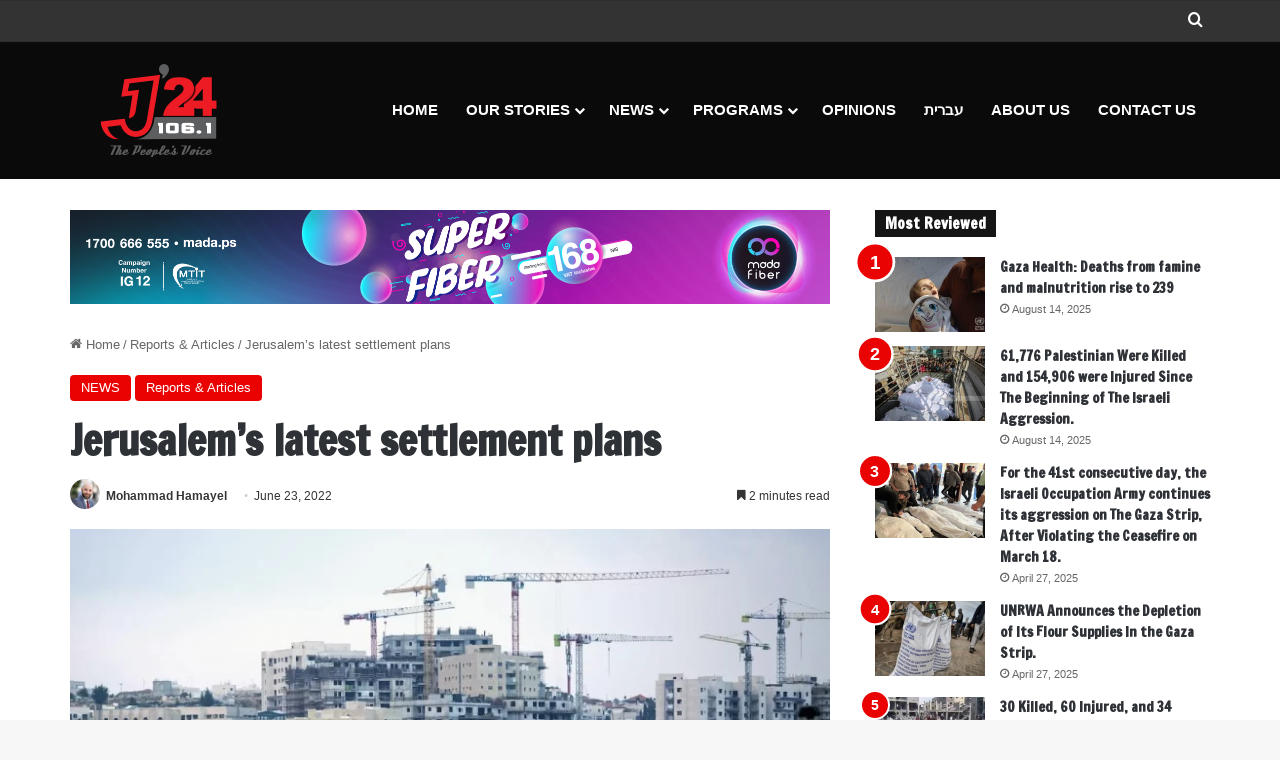

--- FILE ---
content_type: text/html; charset=UTF-8
request_url: https://jerusalem.24fm.ps/14921.html
body_size: 17012
content:
<!DOCTYPE html>
<html lang="en-US" class="" data-skin="light" prefix="og: http://ogp.me/ns#">
<head>
	<meta charset="UTF-8" />
	<link rel="profile" href="https://gmpg.org/xfn/11" />
	<title>Jerusalem&#8217;s latest settlement plans &#8211; Jerusalem24</title>
<meta name='robots' content='max-image-preview:large' />
<link rel="alternate" type="application/rss+xml" title="Jerusalem24 &raquo; Feed" href="https://jerusalem.24fm.ps/feed" />
<link rel="alternate" type="application/rss+xml" title="Jerusalem24 &raquo; Comments Feed" href="https://jerusalem.24fm.ps/comments/feed" />

		<style type="text/css">
			:root{				
			--tie-preset-gradient-1: linear-gradient(135deg, rgba(6, 147, 227, 1) 0%, rgb(155, 81, 224) 100%);
			--tie-preset-gradient-2: linear-gradient(135deg, rgb(122, 220, 180) 0%, rgb(0, 208, 130) 100%);
			--tie-preset-gradient-3: linear-gradient(135deg, rgba(252, 185, 0, 1) 0%, rgba(255, 105, 0, 1) 100%);
			--tie-preset-gradient-4: linear-gradient(135deg, rgba(255, 105, 0, 1) 0%, rgb(207, 46, 46) 100%);
			--tie-preset-gradient-5: linear-gradient(135deg, rgb(238, 238, 238) 0%, rgb(169, 184, 195) 100%);
			--tie-preset-gradient-6: linear-gradient(135deg, rgb(74, 234, 220) 0%, rgb(151, 120, 209) 20%, rgb(207, 42, 186) 40%, rgb(238, 44, 130) 60%, rgb(251, 105, 98) 80%, rgb(254, 248, 76) 100%);
			--tie-preset-gradient-7: linear-gradient(135deg, rgb(255, 206, 236) 0%, rgb(152, 150, 240) 100%);
			--tie-preset-gradient-8: linear-gradient(135deg, rgb(254, 205, 165) 0%, rgb(254, 45, 45) 50%, rgb(107, 0, 62) 100%);
			--tie-preset-gradient-9: linear-gradient(135deg, rgb(255, 203, 112) 0%, rgb(199, 81, 192) 50%, rgb(65, 88, 208) 100%);
			--tie-preset-gradient-10: linear-gradient(135deg, rgb(255, 245, 203) 0%, rgb(182, 227, 212) 50%, rgb(51, 167, 181) 100%);
			--tie-preset-gradient-11: linear-gradient(135deg, rgb(202, 248, 128) 0%, rgb(113, 206, 126) 100%);
			--tie-preset-gradient-12: linear-gradient(135deg, rgb(2, 3, 129) 0%, rgb(40, 116, 252) 100%);
			--tie-preset-gradient-13: linear-gradient(135deg, #4D34FA, #ad34fa);
			--tie-preset-gradient-14: linear-gradient(135deg, #0057FF, #31B5FF);
			--tie-preset-gradient-15: linear-gradient(135deg, #FF007A, #FF81BD);
			--tie-preset-gradient-16: linear-gradient(135deg, #14111E, #4B4462);
			--tie-preset-gradient-17: linear-gradient(135deg, #F32758, #FFC581);

			
					--main-nav-background: #1f2024;
					--main-nav-secondry-background: rgba(0,0,0,0.2);
					--main-nav-primary-color: #0088ff;
					--main-nav-contrast-primary-color: #FFFFFF;
					--main-nav-text-color: #FFFFFF;
					--main-nav-secondry-text-color: rgba(225,255,255,0.5);
					--main-nav-main-border-color: rgba(255,255,255,0.07);
					--main-nav-secondry-border-color: rgba(255,255,255,0.04);
				
			}
		</style>
	
<meta property="og:title" content="Jerusalem&#8217;s latest settlement plans - Jerusalem24" />
<meta property="og:type" content="article" />
<meta property="og:description" content="Jerusalem24 - Since the beginning of 2022 the Israeli government has launched a number of settlement" />
<meta property="og:url" content="https://jerusalem.24fm.ps/14921.html" />
<meta property="og:site_name" content="Jerusalem24" />
<meta property="og:image" content="https://jerusalem.24fm.ps/wp-content/uploads/2022/06/GettyImages-1229644705.webp" />
<meta name="viewport" content="width=device-width, initial-scale=1.0" /><script type="text/javascript">
/* <![CDATA[ */
window._wpemojiSettings = {"baseUrl":"https:\/\/s.w.org\/images\/core\/emoji\/15.0.3\/72x72\/","ext":".png","svgUrl":"https:\/\/s.w.org\/images\/core\/emoji\/15.0.3\/svg\/","svgExt":".svg","source":{"concatemoji":"https:\/\/jerusalem.24fm.ps\/wp-includes\/js\/wp-emoji-release.min.js?ver=6.6.4"}};
/*! This file is auto-generated */
!function(i,n){var o,s,e;function c(e){try{var t={supportTests:e,timestamp:(new Date).valueOf()};sessionStorage.setItem(o,JSON.stringify(t))}catch(e){}}function p(e,t,n){e.clearRect(0,0,e.canvas.width,e.canvas.height),e.fillText(t,0,0);var t=new Uint32Array(e.getImageData(0,0,e.canvas.width,e.canvas.height).data),r=(e.clearRect(0,0,e.canvas.width,e.canvas.height),e.fillText(n,0,0),new Uint32Array(e.getImageData(0,0,e.canvas.width,e.canvas.height).data));return t.every(function(e,t){return e===r[t]})}function u(e,t,n){switch(t){case"flag":return n(e,"\ud83c\udff3\ufe0f\u200d\u26a7\ufe0f","\ud83c\udff3\ufe0f\u200b\u26a7\ufe0f")?!1:!n(e,"\ud83c\uddfa\ud83c\uddf3","\ud83c\uddfa\u200b\ud83c\uddf3")&&!n(e,"\ud83c\udff4\udb40\udc67\udb40\udc62\udb40\udc65\udb40\udc6e\udb40\udc67\udb40\udc7f","\ud83c\udff4\u200b\udb40\udc67\u200b\udb40\udc62\u200b\udb40\udc65\u200b\udb40\udc6e\u200b\udb40\udc67\u200b\udb40\udc7f");case"emoji":return!n(e,"\ud83d\udc26\u200d\u2b1b","\ud83d\udc26\u200b\u2b1b")}return!1}function f(e,t,n){var r="undefined"!=typeof WorkerGlobalScope&&self instanceof WorkerGlobalScope?new OffscreenCanvas(300,150):i.createElement("canvas"),a=r.getContext("2d",{willReadFrequently:!0}),o=(a.textBaseline="top",a.font="600 32px Arial",{});return e.forEach(function(e){o[e]=t(a,e,n)}),o}function t(e){var t=i.createElement("script");t.src=e,t.defer=!0,i.head.appendChild(t)}"undefined"!=typeof Promise&&(o="wpEmojiSettingsSupports",s=["flag","emoji"],n.supports={everything:!0,everythingExceptFlag:!0},e=new Promise(function(e){i.addEventListener("DOMContentLoaded",e,{once:!0})}),new Promise(function(t){var n=function(){try{var e=JSON.parse(sessionStorage.getItem(o));if("object"==typeof e&&"number"==typeof e.timestamp&&(new Date).valueOf()<e.timestamp+604800&&"object"==typeof e.supportTests)return e.supportTests}catch(e){}return null}();if(!n){if("undefined"!=typeof Worker&&"undefined"!=typeof OffscreenCanvas&&"undefined"!=typeof URL&&URL.createObjectURL&&"undefined"!=typeof Blob)try{var e="postMessage("+f.toString()+"("+[JSON.stringify(s),u.toString(),p.toString()].join(",")+"));",r=new Blob([e],{type:"text/javascript"}),a=new Worker(URL.createObjectURL(r),{name:"wpTestEmojiSupports"});return void(a.onmessage=function(e){c(n=e.data),a.terminate(),t(n)})}catch(e){}c(n=f(s,u,p))}t(n)}).then(function(e){for(var t in e)n.supports[t]=e[t],n.supports.everything=n.supports.everything&&n.supports[t],"flag"!==t&&(n.supports.everythingExceptFlag=n.supports.everythingExceptFlag&&n.supports[t]);n.supports.everythingExceptFlag=n.supports.everythingExceptFlag&&!n.supports.flag,n.DOMReady=!1,n.readyCallback=function(){n.DOMReady=!0}}).then(function(){return e}).then(function(){var e;n.supports.everything||(n.readyCallback(),(e=n.source||{}).concatemoji?t(e.concatemoji):e.wpemoji&&e.twemoji&&(t(e.twemoji),t(e.wpemoji)))}))}((window,document),window._wpemojiSettings);
/* ]]> */
</script>
<style id='wp-emoji-styles-inline-css' type='text/css'>

	img.wp-smiley, img.emoji {
		display: inline !important;
		border: none !important;
		box-shadow: none !important;
		height: 1em !important;
		width: 1em !important;
		margin: 0 0.07em !important;
		vertical-align: -0.1em !important;
		background: none !important;
		padding: 0 !important;
	}
</style>
<link rel='stylesheet' id='wp-block-library-css' href='https://jerusalem.24fm.ps/wp-includes/css/dist/block-library/style.min.css?ver=6.6.4' type='text/css' media='all' />
<style id='wp-block-library-theme-inline-css' type='text/css'>
.wp-block-audio :where(figcaption){color:#555;font-size:13px;text-align:center}.is-dark-theme .wp-block-audio :where(figcaption){color:#ffffffa6}.wp-block-audio{margin:0 0 1em}.wp-block-code{border:1px solid #ccc;border-radius:4px;font-family:Menlo,Consolas,monaco,monospace;padding:.8em 1em}.wp-block-embed :where(figcaption){color:#555;font-size:13px;text-align:center}.is-dark-theme .wp-block-embed :where(figcaption){color:#ffffffa6}.wp-block-embed{margin:0 0 1em}.blocks-gallery-caption{color:#555;font-size:13px;text-align:center}.is-dark-theme .blocks-gallery-caption{color:#ffffffa6}:root :where(.wp-block-image figcaption){color:#555;font-size:13px;text-align:center}.is-dark-theme :root :where(.wp-block-image figcaption){color:#ffffffa6}.wp-block-image{margin:0 0 1em}.wp-block-pullquote{border-bottom:4px solid;border-top:4px solid;color:currentColor;margin-bottom:1.75em}.wp-block-pullquote cite,.wp-block-pullquote footer,.wp-block-pullquote__citation{color:currentColor;font-size:.8125em;font-style:normal;text-transform:uppercase}.wp-block-quote{border-left:.25em solid;margin:0 0 1.75em;padding-left:1em}.wp-block-quote cite,.wp-block-quote footer{color:currentColor;font-size:.8125em;font-style:normal;position:relative}.wp-block-quote.has-text-align-right{border-left:none;border-right:.25em solid;padding-left:0;padding-right:1em}.wp-block-quote.has-text-align-center{border:none;padding-left:0}.wp-block-quote.is-large,.wp-block-quote.is-style-large,.wp-block-quote.is-style-plain{border:none}.wp-block-search .wp-block-search__label{font-weight:700}.wp-block-search__button{border:1px solid #ccc;padding:.375em .625em}:where(.wp-block-group.has-background){padding:1.25em 2.375em}.wp-block-separator.has-css-opacity{opacity:.4}.wp-block-separator{border:none;border-bottom:2px solid;margin-left:auto;margin-right:auto}.wp-block-separator.has-alpha-channel-opacity{opacity:1}.wp-block-separator:not(.is-style-wide):not(.is-style-dots){width:100px}.wp-block-separator.has-background:not(.is-style-dots){border-bottom:none;height:1px}.wp-block-separator.has-background:not(.is-style-wide):not(.is-style-dots){height:2px}.wp-block-table{margin:0 0 1em}.wp-block-table td,.wp-block-table th{word-break:normal}.wp-block-table :where(figcaption){color:#555;font-size:13px;text-align:center}.is-dark-theme .wp-block-table :where(figcaption){color:#ffffffa6}.wp-block-video :where(figcaption){color:#555;font-size:13px;text-align:center}.is-dark-theme .wp-block-video :where(figcaption){color:#ffffffa6}.wp-block-video{margin:0 0 1em}:root :where(.wp-block-template-part.has-background){margin-bottom:0;margin-top:0;padding:1.25em 2.375em}
</style>
<style id='classic-theme-styles-inline-css' type='text/css'>
/*! This file is auto-generated */
.wp-block-button__link{color:#fff;background-color:#32373c;border-radius:9999px;box-shadow:none;text-decoration:none;padding:calc(.667em + 2px) calc(1.333em + 2px);font-size:1.125em}.wp-block-file__button{background:#32373c;color:#fff;text-decoration:none}
</style>
<style id='global-styles-inline-css' type='text/css'>
:root{--wp--preset--aspect-ratio--square: 1;--wp--preset--aspect-ratio--4-3: 4/3;--wp--preset--aspect-ratio--3-4: 3/4;--wp--preset--aspect-ratio--3-2: 3/2;--wp--preset--aspect-ratio--2-3: 2/3;--wp--preset--aspect-ratio--16-9: 16/9;--wp--preset--aspect-ratio--9-16: 9/16;--wp--preset--color--black: #000000;--wp--preset--color--cyan-bluish-gray: #abb8c3;--wp--preset--color--white: #ffffff;--wp--preset--color--pale-pink: #f78da7;--wp--preset--color--vivid-red: #cf2e2e;--wp--preset--color--luminous-vivid-orange: #ff6900;--wp--preset--color--luminous-vivid-amber: #fcb900;--wp--preset--color--light-green-cyan: #7bdcb5;--wp--preset--color--vivid-green-cyan: #00d084;--wp--preset--color--pale-cyan-blue: #8ed1fc;--wp--preset--color--vivid-cyan-blue: #0693e3;--wp--preset--color--vivid-purple: #9b51e0;--wp--preset--gradient--vivid-cyan-blue-to-vivid-purple: linear-gradient(135deg,rgba(6,147,227,1) 0%,rgb(155,81,224) 100%);--wp--preset--gradient--light-green-cyan-to-vivid-green-cyan: linear-gradient(135deg,rgb(122,220,180) 0%,rgb(0,208,130) 100%);--wp--preset--gradient--luminous-vivid-amber-to-luminous-vivid-orange: linear-gradient(135deg,rgba(252,185,0,1) 0%,rgba(255,105,0,1) 100%);--wp--preset--gradient--luminous-vivid-orange-to-vivid-red: linear-gradient(135deg,rgba(255,105,0,1) 0%,rgb(207,46,46) 100%);--wp--preset--gradient--very-light-gray-to-cyan-bluish-gray: linear-gradient(135deg,rgb(238,238,238) 0%,rgb(169,184,195) 100%);--wp--preset--gradient--cool-to-warm-spectrum: linear-gradient(135deg,rgb(74,234,220) 0%,rgb(151,120,209) 20%,rgb(207,42,186) 40%,rgb(238,44,130) 60%,rgb(251,105,98) 80%,rgb(254,248,76) 100%);--wp--preset--gradient--blush-light-purple: linear-gradient(135deg,rgb(255,206,236) 0%,rgb(152,150,240) 100%);--wp--preset--gradient--blush-bordeaux: linear-gradient(135deg,rgb(254,205,165) 0%,rgb(254,45,45) 50%,rgb(107,0,62) 100%);--wp--preset--gradient--luminous-dusk: linear-gradient(135deg,rgb(255,203,112) 0%,rgb(199,81,192) 50%,rgb(65,88,208) 100%);--wp--preset--gradient--pale-ocean: linear-gradient(135deg,rgb(255,245,203) 0%,rgb(182,227,212) 50%,rgb(51,167,181) 100%);--wp--preset--gradient--electric-grass: linear-gradient(135deg,rgb(202,248,128) 0%,rgb(113,206,126) 100%);--wp--preset--gradient--midnight: linear-gradient(135deg,rgb(2,3,129) 0%,rgb(40,116,252) 100%);--wp--preset--font-size--small: 13px;--wp--preset--font-size--medium: 20px;--wp--preset--font-size--large: 36px;--wp--preset--font-size--x-large: 42px;--wp--preset--spacing--20: 0.44rem;--wp--preset--spacing--30: 0.67rem;--wp--preset--spacing--40: 1rem;--wp--preset--spacing--50: 1.5rem;--wp--preset--spacing--60: 2.25rem;--wp--preset--spacing--70: 3.38rem;--wp--preset--spacing--80: 5.06rem;--wp--preset--shadow--natural: 6px 6px 9px rgba(0, 0, 0, 0.2);--wp--preset--shadow--deep: 12px 12px 50px rgba(0, 0, 0, 0.4);--wp--preset--shadow--sharp: 6px 6px 0px rgba(0, 0, 0, 0.2);--wp--preset--shadow--outlined: 6px 6px 0px -3px rgba(255, 255, 255, 1), 6px 6px rgba(0, 0, 0, 1);--wp--preset--shadow--crisp: 6px 6px 0px rgba(0, 0, 0, 1);}:where(.is-layout-flex){gap: 0.5em;}:where(.is-layout-grid){gap: 0.5em;}body .is-layout-flex{display: flex;}.is-layout-flex{flex-wrap: wrap;align-items: center;}.is-layout-flex > :is(*, div){margin: 0;}body .is-layout-grid{display: grid;}.is-layout-grid > :is(*, div){margin: 0;}:where(.wp-block-columns.is-layout-flex){gap: 2em;}:where(.wp-block-columns.is-layout-grid){gap: 2em;}:where(.wp-block-post-template.is-layout-flex){gap: 1.25em;}:where(.wp-block-post-template.is-layout-grid){gap: 1.25em;}.has-black-color{color: var(--wp--preset--color--black) !important;}.has-cyan-bluish-gray-color{color: var(--wp--preset--color--cyan-bluish-gray) !important;}.has-white-color{color: var(--wp--preset--color--white) !important;}.has-pale-pink-color{color: var(--wp--preset--color--pale-pink) !important;}.has-vivid-red-color{color: var(--wp--preset--color--vivid-red) !important;}.has-luminous-vivid-orange-color{color: var(--wp--preset--color--luminous-vivid-orange) !important;}.has-luminous-vivid-amber-color{color: var(--wp--preset--color--luminous-vivid-amber) !important;}.has-light-green-cyan-color{color: var(--wp--preset--color--light-green-cyan) !important;}.has-vivid-green-cyan-color{color: var(--wp--preset--color--vivid-green-cyan) !important;}.has-pale-cyan-blue-color{color: var(--wp--preset--color--pale-cyan-blue) !important;}.has-vivid-cyan-blue-color{color: var(--wp--preset--color--vivid-cyan-blue) !important;}.has-vivid-purple-color{color: var(--wp--preset--color--vivid-purple) !important;}.has-black-background-color{background-color: var(--wp--preset--color--black) !important;}.has-cyan-bluish-gray-background-color{background-color: var(--wp--preset--color--cyan-bluish-gray) !important;}.has-white-background-color{background-color: var(--wp--preset--color--white) !important;}.has-pale-pink-background-color{background-color: var(--wp--preset--color--pale-pink) !important;}.has-vivid-red-background-color{background-color: var(--wp--preset--color--vivid-red) !important;}.has-luminous-vivid-orange-background-color{background-color: var(--wp--preset--color--luminous-vivid-orange) !important;}.has-luminous-vivid-amber-background-color{background-color: var(--wp--preset--color--luminous-vivid-amber) !important;}.has-light-green-cyan-background-color{background-color: var(--wp--preset--color--light-green-cyan) !important;}.has-vivid-green-cyan-background-color{background-color: var(--wp--preset--color--vivid-green-cyan) !important;}.has-pale-cyan-blue-background-color{background-color: var(--wp--preset--color--pale-cyan-blue) !important;}.has-vivid-cyan-blue-background-color{background-color: var(--wp--preset--color--vivid-cyan-blue) !important;}.has-vivid-purple-background-color{background-color: var(--wp--preset--color--vivid-purple) !important;}.has-black-border-color{border-color: var(--wp--preset--color--black) !important;}.has-cyan-bluish-gray-border-color{border-color: var(--wp--preset--color--cyan-bluish-gray) !important;}.has-white-border-color{border-color: var(--wp--preset--color--white) !important;}.has-pale-pink-border-color{border-color: var(--wp--preset--color--pale-pink) !important;}.has-vivid-red-border-color{border-color: var(--wp--preset--color--vivid-red) !important;}.has-luminous-vivid-orange-border-color{border-color: var(--wp--preset--color--luminous-vivid-orange) !important;}.has-luminous-vivid-amber-border-color{border-color: var(--wp--preset--color--luminous-vivid-amber) !important;}.has-light-green-cyan-border-color{border-color: var(--wp--preset--color--light-green-cyan) !important;}.has-vivid-green-cyan-border-color{border-color: var(--wp--preset--color--vivid-green-cyan) !important;}.has-pale-cyan-blue-border-color{border-color: var(--wp--preset--color--pale-cyan-blue) !important;}.has-vivid-cyan-blue-border-color{border-color: var(--wp--preset--color--vivid-cyan-blue) !important;}.has-vivid-purple-border-color{border-color: var(--wp--preset--color--vivid-purple) !important;}.has-vivid-cyan-blue-to-vivid-purple-gradient-background{background: var(--wp--preset--gradient--vivid-cyan-blue-to-vivid-purple) !important;}.has-light-green-cyan-to-vivid-green-cyan-gradient-background{background: var(--wp--preset--gradient--light-green-cyan-to-vivid-green-cyan) !important;}.has-luminous-vivid-amber-to-luminous-vivid-orange-gradient-background{background: var(--wp--preset--gradient--luminous-vivid-amber-to-luminous-vivid-orange) !important;}.has-luminous-vivid-orange-to-vivid-red-gradient-background{background: var(--wp--preset--gradient--luminous-vivid-orange-to-vivid-red) !important;}.has-very-light-gray-to-cyan-bluish-gray-gradient-background{background: var(--wp--preset--gradient--very-light-gray-to-cyan-bluish-gray) !important;}.has-cool-to-warm-spectrum-gradient-background{background: var(--wp--preset--gradient--cool-to-warm-spectrum) !important;}.has-blush-light-purple-gradient-background{background: var(--wp--preset--gradient--blush-light-purple) !important;}.has-blush-bordeaux-gradient-background{background: var(--wp--preset--gradient--blush-bordeaux) !important;}.has-luminous-dusk-gradient-background{background: var(--wp--preset--gradient--luminous-dusk) !important;}.has-pale-ocean-gradient-background{background: var(--wp--preset--gradient--pale-ocean) !important;}.has-electric-grass-gradient-background{background: var(--wp--preset--gradient--electric-grass) !important;}.has-midnight-gradient-background{background: var(--wp--preset--gradient--midnight) !important;}.has-small-font-size{font-size: var(--wp--preset--font-size--small) !important;}.has-medium-font-size{font-size: var(--wp--preset--font-size--medium) !important;}.has-large-font-size{font-size: var(--wp--preset--font-size--large) !important;}.has-x-large-font-size{font-size: var(--wp--preset--font-size--x-large) !important;}
:where(.wp-block-post-template.is-layout-flex){gap: 1.25em;}:where(.wp-block-post-template.is-layout-grid){gap: 1.25em;}
:where(.wp-block-columns.is-layout-flex){gap: 2em;}:where(.wp-block-columns.is-layout-grid){gap: 2em;}
:root :where(.wp-block-pullquote){font-size: 1.5em;line-height: 1.6;}
</style>
<link rel='stylesheet' id='tie-css-base-css' href='https://jerusalem.24fm.ps/wp-content/themes/jannah/assets/css/base.min.css?ver=7.1.1' type='text/css' media='all' />
<link rel='stylesheet' id='tie-css-styles-css' href='https://jerusalem.24fm.ps/wp-content/themes/jannah/assets/css/style.min.css?ver=7.1.1' type='text/css' media='all' />
<link rel='stylesheet' id='tie-css-widgets-css' href='https://jerusalem.24fm.ps/wp-content/themes/jannah/assets/css/widgets.min.css?ver=7.1.1' type='text/css' media='all' />
<link rel='stylesheet' id='tie-css-helpers-css' href='https://jerusalem.24fm.ps/wp-content/themes/jannah/assets/css/helpers.min.css?ver=7.1.1' type='text/css' media='all' />
<link rel='stylesheet' id='tie-fontawesome5-css' href='https://jerusalem.24fm.ps/wp-content/themes/jannah/assets/css/fontawesome.css?ver=7.1.1' type='text/css' media='all' />
<link rel='stylesheet' id='tie-css-ilightbox-css' href='https://jerusalem.24fm.ps/wp-content/themes/jannah/assets/ilightbox/dark-skin/skin.css?ver=7.1.1' type='text/css' media='all' />
<link rel='stylesheet' id='tie-css-single-css' href='https://jerusalem.24fm.ps/wp-content/themes/jannah/assets/css/single.min.css?ver=7.1.1' type='text/css' media='all' />
<link rel='stylesheet' id='tie-css-print-css' href='https://jerusalem.24fm.ps/wp-content/themes/jannah/assets/css/print.css?ver=7.1.1' type='text/css' media='print' />
<style id='tie-css-print-inline-css' type='text/css'>
.wf-active .logo-text,.wf-active h1,.wf-active h2,.wf-active h3,.wf-active h4,.wf-active h5,.wf-active h6,.wf-active .the-subtitle{font-family: 'Francois One';}#top-nav .top-menu > ul > li > a{}#top-nav{line-height: 3em}#main-nav .main-menu > ul > li > a{font-size: 15px;text-transform: uppercase;}:root:root{--brand-color: #ea0000;--dark-brand-color: #b80000;--bright-color: #FFFFFF;--base-color: #2c2f34;}#footer-widgets-container{border-top: 8px solid #ea0000;-webkit-box-shadow: 0 -5px 0 rgba(0,0,0,0.07); -moz-box-shadow: 0 -8px 0 rgba(0,0,0,0.07); box-shadow: 0 -8px 0 rgba(0,0,0,0.07);}#reading-position-indicator{box-shadow: 0 0 10px rgba( 234,0,0,0.7);}:root:root{--brand-color: #ea0000;--dark-brand-color: #b80000;--bright-color: #FFFFFF;--base-color: #2c2f34;}#footer-widgets-container{border-top: 8px solid #ea0000;-webkit-box-shadow: 0 -5px 0 rgba(0,0,0,0.07); -moz-box-shadow: 0 -8px 0 rgba(0,0,0,0.07); box-shadow: 0 -8px 0 rgba(0,0,0,0.07);}#reading-position-indicator{box-shadow: 0 0 10px rgba( 234,0,0,0.7);}#header-notification-bar{background: var( --tie-preset-gradient-13 );}#header-notification-bar{--tie-buttons-color: #FFFFFF;--tie-buttons-border-color: #FFFFFF;--tie-buttons-hover-color: #e1e1e1;--tie-buttons-hover-text: #000000;}#header-notification-bar{--tie-buttons-text: #000000;}#top-nav,#top-nav .sub-menu,#top-nav .comp-sub-menu,#top-nav .ticker-content,#top-nav .ticker-swipe,.top-nav-boxed #top-nav .topbar-wrapper,.top-nav-dark .top-menu ul,#autocomplete-suggestions.search-in-top-nav{background-color : #333333;}#top-nav *,#autocomplete-suggestions.search-in-top-nav{border-color: rgba( #FFFFFF,0.08);}#top-nav .icon-basecloud-bg:after{color: #333333;}#top-nav a:not(:hover),#top-nav input,#top-nav #search-submit,#top-nav .fa-spinner,#top-nav .dropdown-social-icons li a span,#top-nav .components > li .social-link:not(:hover) span,#autocomplete-suggestions.search-in-top-nav a{color: #ffffff;}#top-nav input::-moz-placeholder{color: #ffffff;}#top-nav input:-moz-placeholder{color: #ffffff;}#top-nav input:-ms-input-placeholder{color: #ffffff;}#top-nav input::-webkit-input-placeholder{color: #ffffff;}#top-nav,.search-in-top-nav{--tie-buttons-color: #fe4641;--tie-buttons-border-color: #fe4641;--tie-buttons-text: #FFFFFF;--tie-buttons-hover-color: #e02823;}#top-nav a:hover,#top-nav .menu li:hover > a,#top-nav .menu > .tie-current-menu > a,#top-nav .components > li:hover > a,#top-nav .components #search-submit:hover,#autocomplete-suggestions.search-in-top-nav .post-title a:hover{color: #fe4641;}#top-nav,#top-nav .comp-sub-menu,#top-nav .tie-weather-widget{color: #aaaaaa;}#autocomplete-suggestions.search-in-top-nav .post-meta,#autocomplete-suggestions.search-in-top-nav .post-meta a:not(:hover){color: rgba( 170,170,170,0.7 );}#top-nav .weather-icon .icon-cloud,#top-nav .weather-icon .icon-basecloud-bg,#top-nav .weather-icon .icon-cloud-behind{color: #aaaaaa !important;}#main-nav,#main-nav .menu-sub-content,#main-nav .comp-sub-menu,#main-nav ul.cats-vertical li a.is-active,#main-nav ul.cats-vertical li a:hover,#autocomplete-suggestions.search-in-main-nav{background-color: #0a0a0a;}#main-nav{border-width: 0;}#theme-header #main-nav:not(.fixed-nav){bottom: 0;}#main-nav .icon-basecloud-bg:after{color: #0a0a0a;}#autocomplete-suggestions.search-in-main-nav{border-color: rgba(255,255,255,0.07);}.main-nav-boxed #main-nav .main-menu-wrapper{border-width: 0;}#main-nav a:not(:hover),#main-nav a.social-link:not(:hover) span,#main-nav .dropdown-social-icons li a span,#autocomplete-suggestions.search-in-main-nav a{color: #ffffff;}.main-nav,.search-in-main-nav{--main-nav-primary-color: #fe4641;--tie-buttons-color: #fe4641;--tie-buttons-border-color: #fe4641;--tie-buttons-text: #FFFFFF;--tie-buttons-hover-color: #e02823;}#main-nav .mega-links-head:after,#main-nav .cats-horizontal a.is-active,#main-nav .cats-horizontal a:hover,#main-nav .spinner > div{background-color: #fe4641;}#main-nav .menu ul li:hover > a,#main-nav .menu ul li.current-menu-item:not(.mega-link-column) > a,#main-nav .components a:hover,#main-nav .components > li:hover > a,#main-nav #search-submit:hover,#main-nav .cats-vertical a.is-active,#main-nav .cats-vertical a:hover,#main-nav .mega-menu .post-meta a:hover,#main-nav .mega-menu .post-box-title a:hover,#autocomplete-suggestions.search-in-main-nav a:hover,#main-nav .spinner-circle:after{color: #fe4641;}#main-nav .menu > li.tie-current-menu > a,#main-nav .menu > li:hover > a,.theme-header #main-nav .mega-menu .cats-horizontal a.is-active,.theme-header #main-nav .mega-menu .cats-horizontal a:hover{color: #FFFFFF;}#main-nav .menu > li.tie-current-menu > a:before,#main-nav .menu > li:hover > a:before{border-top-color: #FFFFFF;}#main-nav,#main-nav input,#main-nav #search-submit,#main-nav .fa-spinner,#main-nav .comp-sub-menu,#main-nav .tie-weather-widget{color: #f6f6f6;}#main-nav input::-moz-placeholder{color: #f6f6f6;}#main-nav input:-moz-placeholder{color: #f6f6f6;}#main-nav input:-ms-input-placeholder{color: #f6f6f6;}#main-nav input::-webkit-input-placeholder{color: #f6f6f6;}#main-nav .mega-menu .post-meta,#main-nav .mega-menu .post-meta a,#autocomplete-suggestions.search-in-main-nav .post-meta{color: rgba(246,246,246,0.6);}#main-nav .weather-icon .icon-cloud,#main-nav .weather-icon .icon-basecloud-bg,#main-nav .weather-icon .icon-cloud-behind{color: #f6f6f6 !important;}#footer{background-color: #252525;}#site-info{background-color: #181818;}#footer{padding-bottom: 30px;}#footer .posts-list-counter .posts-list-items li.widget-post-list:before{border-color: #252525;}#footer .timeline-widget a .date:before{border-color: rgba(37,37,37,0.8);}#footer .footer-boxed-widget-area,#footer textarea,#footer input:not([type=submit]),#footer select,#footer code,#footer kbd,#footer pre,#footer samp,#footer .show-more-button,#footer .slider-links .tie-slider-nav span,#footer #wp-calendar,#footer #wp-calendar tbody td,#footer #wp-calendar thead th,#footer .widget.buddypress .item-options a{border-color: rgba(255,255,255,0.1);}#footer .social-statistics-widget .white-bg li.social-icons-item a,#footer .widget_tag_cloud .tagcloud a,#footer .latest-tweets-widget .slider-links .tie-slider-nav span,#footer .widget_layered_nav_filters a{border-color: rgba(255,255,255,0.1);}#footer .social-statistics-widget .white-bg li:before{background: rgba(255,255,255,0.1);}.site-footer #wp-calendar tbody td{background: rgba(255,255,255,0.02);}#footer .white-bg .social-icons-item a span.followers span,#footer .circle-three-cols .social-icons-item a .followers-num,#footer .circle-three-cols .social-icons-item a .followers-name{color: rgba(255,255,255,0.8);}#footer .timeline-widget ul:before,#footer .timeline-widget a:not(:hover) .date:before{background-color: #070707;}#footer .widget-title,#footer .widget-title a:not(:hover){color: #ffffff;}#footer,#footer textarea,#footer input:not([type='submit']),#footer select,#footer #wp-calendar tbody,#footer .tie-slider-nav li span:not(:hover),#footer .widget_categories li a:before,#footer .widget_product_categories li a:before,#footer .widget_layered_nav li a:before,#footer .widget_archive li a:before,#footer .widget_nav_menu li a:before,#footer .widget_meta li a:before,#footer .widget_pages li a:before,#footer .widget_recent_entries li a:before,#footer .widget_display_forums li a:before,#footer .widget_display_views li a:before,#footer .widget_rss li a:before,#footer .widget_display_stats dt:before,#footer .subscribe-widget-content h3,#footer .about-author .social-icons a:not(:hover) span{color: #aaaaaa;}#footer post-widget-body .meta-item,#footer .post-meta,#footer .stream-title,#footer.dark-skin .timeline-widget .date,#footer .wp-caption .wp-caption-text,#footer .rss-date{color: rgba(170,170,170,0.7);}#footer input::-moz-placeholder{color: #aaaaaa;}#footer input:-moz-placeholder{color: #aaaaaa;}#footer input:-ms-input-placeholder{color: #aaaaaa;}#footer input::-webkit-input-placeholder{color: #aaaaaa;}#footer .site-info a:not(:hover){color: #fe4641;}.tie-cat-1673,.tie-cat-item-1673 > span{background-color:#e67e22 !important;color:#FFFFFF !important;}.tie-cat-1673:after{border-top-color:#e67e22 !important;}.tie-cat-1673:hover{background-color:#c86004 !important;}.tie-cat-1673:hover:after{border-top-color:#c86004 !important;}.tie-cat-1674,.tie-cat-item-1674 > span{background-color:#2ecc71 !important;color:#FFFFFF !important;}.tie-cat-1674:after{border-top-color:#2ecc71 !important;}.tie-cat-1674:hover{background-color:#10ae53 !important;}.tie-cat-1674:hover:after{border-top-color:#10ae53 !important;}.tie-cat-1675,.tie-cat-item-1675 > span{background-color:#9b59b6 !important;color:#FFFFFF !important;}.tie-cat-1675:after{border-top-color:#9b59b6 !important;}.tie-cat-1675:hover{background-color:#7d3b98 !important;}.tie-cat-1675:hover:after{border-top-color:#7d3b98 !important;}.tie-cat-1676,.tie-cat-item-1676 > span{background-color:#34495e !important;color:#FFFFFF !important;}.tie-cat-1676:after{border-top-color:#34495e !important;}.tie-cat-1676:hover{background-color:#162b40 !important;}.tie-cat-1676:hover:after{border-top-color:#162b40 !important;}.tie-cat-1677,.tie-cat-item-1677 > span{background-color:#795548 !important;color:#FFFFFF !important;}.tie-cat-1677:after{border-top-color:#795548 !important;}.tie-cat-1677:hover{background-color:#5b372a !important;}.tie-cat-1677:hover:after{border-top-color:#5b372a !important;}.tie-cat-1678,.tie-cat-item-1678 > span{background-color:#4CAF50 !important;color:#FFFFFF !important;}.tie-cat-1678:after{border-top-color:#4CAF50 !important;}.tie-cat-1678:hover{background-color:#2e9132 !important;}.tie-cat-1678:hover:after{border-top-color:#2e9132 !important;}@media (min-width: 1200px){.container{width: auto;}}.boxed-layout #tie-wrapper,.boxed-layout .fixed-nav{max-width: 1200px;}@media (min-width: 1170px){.container,.wide-next-prev-slider-wrapper .slider-main-container{max-width: 1170px;}}
</style>
<script type="text/javascript" src="https://jerusalem.24fm.ps/wp-includes/js/jquery/jquery.min.js?ver=3.7.1" id="jquery-core-js"></script>
<script type="text/javascript" src="https://jerusalem.24fm.ps/wp-includes/js/jquery/jquery-migrate.min.js?ver=3.4.1" id="jquery-migrate-js"></script>
<link rel="https://api.w.org/" href="https://jerusalem.24fm.ps/wp-json/" /><link rel="alternate" title="JSON" type="application/json" href="https://jerusalem.24fm.ps/wp-json/wp/v2/posts/14921" /><link rel="EditURI" type="application/rsd+xml" title="RSD" href="https://jerusalem.24fm.ps/xmlrpc.php?rsd" />
<meta name="generator" content="WordPress 6.6.4" />
<link rel="canonical" href="https://jerusalem.24fm.ps/14921.html" />
<link rel='shortlink' href='https://jerusalem.24fm.ps/?p=14921' />
<link rel="alternate" title="oEmbed (JSON)" type="application/json+oembed" href="https://jerusalem.24fm.ps/wp-json/oembed/1.0/embed?url=https%3A%2F%2Fjerusalem.24fm.ps%2F14921.html" />
<link rel="alternate" title="oEmbed (XML)" type="text/xml+oembed" href="https://jerusalem.24fm.ps/wp-json/oembed/1.0/embed?url=https%3A%2F%2Fjerusalem.24fm.ps%2F14921.html&#038;format=xml" />
 <meta name="description" content="Jerusalem24 - Since the beginning of 2022 the Israeli government has launched a number of settlement projects around Jerusalem that cross the Green Li" /><meta http-equiv="X-UA-Compatible" content="IE=edge">
<meta name="theme-color" content="#0a0a0a" /><link rel="icon" href="https://jerusalem.24fm.ps/wp-content/uploads/2020/09/cropped-082dd96f-f9a1-49b7-8f30-a164be90c5b4-2-150x150.png" sizes="32x32" />
<link rel="icon" href="https://jerusalem.24fm.ps/wp-content/uploads/2020/09/cropped-082dd96f-f9a1-49b7-8f30-a164be90c5b4-2-300x300.png" sizes="192x192" />
<link rel="apple-touch-icon" href="https://jerusalem.24fm.ps/wp-content/uploads/2020/09/cropped-082dd96f-f9a1-49b7-8f30-a164be90c5b4-2-300x300.png" />
<meta name="msapplication-TileImage" content="https://jerusalem.24fm.ps/wp-content/uploads/2020/09/cropped-082dd96f-f9a1-49b7-8f30-a164be90c5b4-2-300x300.png" />
</head>

<body id="tie-body" class="post-template-default single single-post postid-14921 single-format-standard wrapper-has-shadow block-head-4 magazine2 is-thumb-overlay-disabled is-desktop is-header-layout-1 has-header-ad sidebar-right has-sidebar post-layout-1 narrow-title-narrow-media is-standard-format has-mobile-share">



<div class="background-overlay">

	<div id="tie-container" class="site tie-container">

		
		<div id="tie-wrapper">

			
<header id="theme-header" class="theme-header header-layout-1 main-nav-dark main-nav-default-dark main-nav-above has-stream-item top-nav-active top-nav-light top-nav-default-light top-nav-above has-normal-width-logo mobile-header-default">
	
<nav id="top-nav"  class="has-components top-nav header-nav" aria-label="Secondary Navigation">
	<div class="container">
		<div class="topbar-wrapper">

			
			<div class="tie-alignleft">
							</div><!-- .tie-alignleft /-->

			<div class="tie-alignright">
				<ul class="components">			<li class="search-compact-icon menu-item custom-menu-link">
				<a href="#" class="tie-search-trigger">
					<span class="tie-icon-search tie-search-icon" aria-hidden="true"></span>
					<span class="screen-reader-text">Search for</span>
				</a>
			</li>
			</ul><!-- Components -->			</div><!-- .tie-alignright /-->

		</div><!-- .topbar-wrapper /-->
	</div><!-- .container /-->
</nav><!-- #top-nav /-->

<div class="main-nav-wrapper">
	<nav id="main-nav"  class="main-nav header-nav menu-style-default menu-style-solid-bg" style="line-height:138px" aria-label="Primary Navigation">
		<div class="container">

			<div class="main-menu-wrapper">

				<div id="mobile-header-components-area_1" class="mobile-header-components"><ul class="components"><li class="mobile-component_menu custom-menu-link"><a href="#" id="mobile-menu-icon" class=""><span class="tie-mobile-menu-icon nav-icon is-layout-1"></span><span class="screen-reader-text">Menu</span></a></li></ul></div>
						<div class="header-layout-1-logo" style="width:193px">
							
		<div id="logo" class="image-logo" >

			
			<a title="Jerusalem24" href="https://jerusalem.24fm.ps/">
				
				<picture class="tie-logo-default tie-logo-picture">
					
					<source class="tie-logo-source-default tie-logo-source" srcset="https://jerusalem.24fm.ps/wp-content/uploads/2021/10/082dd96f-f9a1-49b7-8f30-a164be90c5b4-2.png">
					<img class="tie-logo-img-default tie-logo-img" src="https://jerusalem.24fm.ps/wp-content/uploads/2021/10/082dd96f-f9a1-49b7-8f30-a164be90c5b4-2.png" alt="Jerusalem24" width="193" height="98" style="max-height:98px; width: auto;" />
				</picture>
						</a>

			
		</div><!-- #logo /-->

								</div>

						<div id="mobile-header-components-area_2" class="mobile-header-components"><ul class="components"><li class="mobile-component_search custom-menu-link">
				<a href="#" class="tie-search-trigger-mobile">
					<span class="tie-icon-search tie-search-icon" aria-hidden="true"></span>
					<span class="screen-reader-text">Search for</span>
				</a>
			</li></ul></div>
				<div id="menu-components-wrap">

					
		<div id="sticky-logo" class="image-logo">

			
			<a title="Jerusalem24" href="https://jerusalem.24fm.ps/">
				
				<picture class="tie-logo-default tie-logo-picture">
					<source class="tie-logo-source-default tie-logo-source" srcset="https://jerusalem.24fm.ps/wp-content/uploads/2021/10/082dd96f-f9a1-49b7-8f30-a164be90c5b4-2.png">
					<img class="tie-logo-img-default tie-logo-img" src="https://jerusalem.24fm.ps/wp-content/uploads/2021/10/082dd96f-f9a1-49b7-8f30-a164be90c5b4-2.png" alt="Jerusalem24"  />
				</picture>
						</a>

			
		</div><!-- #Sticky-logo /-->

		<div class="flex-placeholder"></div>
		
					<div class="main-menu main-menu-wrap">
						<div id="main-nav-menu" class="main-menu header-menu"><ul id="menu-herald-main" class="menu"><li id="menu-item-3508" class="menu-item menu-item-type-custom menu-item-object-custom menu-item-home menu-item-3508"><a href="https://jerusalem.24fm.ps/">Home</a></li>
<li id="menu-item-3353" class="menu-item menu-item-type-taxonomy menu-item-object-category menu-item-has-children menu-item-3353"><a href="https://jerusalem.24fm.ps/category/our-stories">Our Stories</a>
<ul class="sub-menu menu-sub-content">
	<li id="menu-item-18828" class="menu-item menu-item-type-taxonomy menu-item-object-category menu-item-18828"><a href="https://jerusalem.24fm.ps/category/our-stories/exclusives">Exclusives</a></li>
	<li id="menu-item-18830" class="menu-item menu-item-type-taxonomy menu-item-object-category menu-item-18830"><a href="https://jerusalem.24fm.ps/category/our-stories/features">Features</a></li>
	<li id="menu-item-18829" class="menu-item menu-item-type-taxonomy menu-item-object-category menu-item-18829"><a href="https://jerusalem.24fm.ps/category/our-stories/investigations">Investigations</a></li>
</ul>
</li>
<li id="menu-item-8935" class="menu-item menu-item-type-taxonomy menu-item-object-category current-post-ancestor current-menu-parent current-post-parent menu-item-has-children menu-item-8935"><a href="https://jerusalem.24fm.ps/category/news">NEWS</a>
<ul class="sub-menu menu-sub-content">
	<li id="menu-item-18811" class="menu-item menu-item-type-taxonomy menu-item-object-category current-post-ancestor current-menu-parent current-post-parent menu-item-18811"><a href="https://jerusalem.24fm.ps/category/reports-articles">Reports &amp; Articles</a></li>
	<li id="menu-item-18812" class="menu-item menu-item-type-taxonomy menu-item-object-category menu-item-18812"><a href="https://jerusalem.24fm.ps/category/jerusalem">Jerusalem</a></li>
	<li id="menu-item-18819" class="menu-item menu-item-type-taxonomy menu-item-object-category menu-item-18819"><a href="https://jerusalem.24fm.ps/category/politics">Politics</a></li>
	<li id="menu-item-18820" class="menu-item menu-item-type-taxonomy menu-item-object-category menu-item-18820"><a href="https://jerusalem.24fm.ps/category/human-rights">Human rights</a></li>
	<li id="menu-item-18824" class="menu-item menu-item-type-taxonomy menu-item-object-category menu-item-18824"><a href="https://jerusalem.24fm.ps/category/arts-culture-education">Arts, Culture &amp; Education</a></li>
	<li id="menu-item-18825" class="menu-item menu-item-type-taxonomy menu-item-object-category menu-item-18825"><a href="https://jerusalem.24fm.ps/category/society">Society</a></li>
	<li id="menu-item-18821" class="menu-item menu-item-type-taxonomy menu-item-object-category menu-item-18821"><a href="https://jerusalem.24fm.ps/category/industry-economics">Industry &amp; Economics</a></li>
	<li id="menu-item-18826" class="menu-item menu-item-type-taxonomy menu-item-object-category menu-item-18826"><a href="https://jerusalem.24fm.ps/category/science-environment">Science &amp; Environment</a></li>
</ul>
</li>
<li id="menu-item-3354" class="menu-item menu-item-type-taxonomy menu-item-object-category menu-item-has-children menu-item-3354"><a href="https://jerusalem.24fm.ps/category/programs">Programs</a>
<ul class="sub-menu menu-sub-content">
	<li id="menu-item-9087" class="menu-item menu-item-type-taxonomy menu-item-object-category menu-item-9087"><a href="https://jerusalem.24fm.ps/category/programs/wake-up-palestine">Wake Up Palestine</a></li>
	<li id="menu-item-9086" class="menu-item menu-item-type-taxonomy menu-item-object-category menu-item-9086"><a href="https://jerusalem.24fm.ps/category/programs/vibes">Vibes</a></li>
</ul>
</li>
<li id="menu-item-18805" class="menu-item menu-item-type-post_type menu-item-object-page menu-item-18805"><a href="https://jerusalem.24fm.ps/opinions">OPINIONS</a></li>
<li id="menu-item-7283" class="menu-item menu-item-type-custom menu-item-object-custom menu-item-7283"><a href="https://jerusalem.24fm.ps/category/%d7%a2%d7%91%d7%a8%d7%99%d7%aa">עברית</a></li>
<li id="menu-item-8932" class="menu-item menu-item-type-post_type menu-item-object-page menu-item-8932"><a href="https://jerusalem.24fm.ps/about">About Us</a></li>
<li id="menu-item-3349" class="menu-item menu-item-type-post_type menu-item-object-page menu-item-3349"><a href="https://jerusalem.24fm.ps/contact-us">Contact Us</a></li>
</ul></div>					</div><!-- .main-menu /-->

					<ul class="components"></ul><!-- Components -->
				</div><!-- #menu-components-wrap /-->
			</div><!-- .main-menu-wrapper /-->
		</div><!-- .container /-->

			</nav><!-- #main-nav /-->
</div><!-- .main-nav-wrapper /-->

</header>

<div class="stream-item stream-item-top-wrapper"><div class="stream-item-top"></div></div><!-- .tie-col /--><div id="content" class="site-content container"><div id="main-content-row" class="tie-row main-content-row">

<div class="main-content tie-col-md-8 tie-col-xs-12" role="main">

	<div class="stream-item stream-item-above-post">
					<a href="https://mada.ps/ar/offers/94" title="" target="_blank" rel="nofollow noopener">
						<img src="https://jerusalem.24fm.ps/wp-content/uploads/2023/01/328-90.png" alt="" width="728" height="91" />
					</a>
				</div>
	<article id="the-post" class="container-wrapper post-content tie-standard">

		
<header class="entry-header-outer">

	<nav id="breadcrumb"><a href="https://jerusalem.24fm.ps/"><span class="tie-icon-home" aria-hidden="true"></span> Home</a><em class="delimiter">/</em><a href="https://jerusalem.24fm.ps/category/reports-articles">Reports &amp; Articles</a><em class="delimiter">/</em><span class="current">Jerusalem&#8217;s latest settlement plans</span></nav><script type="application/ld+json">{"@context":"http:\/\/schema.org","@type":"BreadcrumbList","@id":"#Breadcrumb","itemListElement":[{"@type":"ListItem","position":1,"item":{"name":"Home","@id":"https:\/\/jerusalem.24fm.ps\/"}},{"@type":"ListItem","position":2,"item":{"name":"Reports &amp; Articles","@id":"https:\/\/jerusalem.24fm.ps\/category\/reports-articles"}}]}</script>
	<div class="entry-header">

		<span class="post-cat-wrap"><a class="post-cat tie-cat-209" href="https://jerusalem.24fm.ps/category/news">NEWS</a><a class="post-cat tie-cat-1682" href="https://jerusalem.24fm.ps/category/reports-articles">Reports &amp; Articles</a></span>
		<h1 class="post-title entry-title">
			Jerusalem&#8217;s latest settlement plans		</h1>

		<div class="single-post-meta post-meta clearfix"><span class="author-meta single-author with-avatars"><span class="meta-item meta-author-wrapper meta-author-3">
						<span class="meta-author-avatar">
							<a href="https://jerusalem.24fm.ps/author/mohammad-hamayel"><img alt='Photo of Mohammad Hamayel' src='https://secure.gravatar.com/avatar/f1b66b16398de00839bc1cd1bdb2fcff?s=140&#038;d=mm&#038;r=g' srcset='https://secure.gravatar.com/avatar/f1b66b16398de00839bc1cd1bdb2fcff?s=280&#038;d=mm&#038;r=g 2x' class='avatar avatar-140 photo' height='140' width='140' decoding='async'/></a>
						</span>
					<span class="meta-author"><a href="https://jerusalem.24fm.ps/author/mohammad-hamayel" class="author-name tie-icon" title="Mohammad Hamayel">Mohammad Hamayel</a></span></span></span><span class="date meta-item tie-icon">June 23, 2022</span><div class="tie-alignright"><span class="meta-reading-time meta-item"><span class="tie-icon-bookmark" aria-hidden="true"></span> 2 minutes read</span> </div></div><!-- .post-meta -->	</div><!-- .entry-header /-->

	
	
</header><!-- .entry-header-outer /-->


<div  class="featured-area"><div class="featured-area-inner"><figure class="single-featured-image"><img width="780" height="470" src="https://jerusalem.24fm.ps/wp-content/uploads/2022/06/GettyImages-1229644705-780x470.webp" class="attachment-jannah-image-post size-jannah-image-post wp-post-image" alt="" data-main-img="1" decoding="async" fetchpriority="high" />
						<figcaption class="single-caption-text">
							<span class="tie-icon-camera" aria-hidden="true"></span> Illegal settlement in Jerusalem on 16 November 2020 [Credit: Amir Levy/Getty Images]
						</figcaption>
					</figure></div></div>
		<div class="entry-content entry clearfix">

			
			<p><strong>Jerusalem24 &#8211; </strong>Since the beginning of 2022 the Israeli government has launched a number of settlement projects around Jerusalem that cross the Green Line (1967 armistice line) into Palestinian territory.</p>
<p>The latest announcement came on Tuesday when three settlement projects were approved south of occupied East Jerusalem on both sides of the Green Line. The projects will contain 1,698 new settlement units in three different areas in West Jerusalem that stretch into the West Bank, which will effectively cut Bethlehem off from occupied East Jerusalem. The project will will connect to the &#8220;Kfar Etzion&#8221; settlement. The settlement projects in occupied Jerusalem and its surroundings will swallow around 11% of the occupied West Bank.</p>
<p>According to the Palestinian daily newspaper Al-Quds, the Israeli authorities and the Cartography Center both have refused Freedom of Information (FOI)  requests to obtain a map of the Green Line.</p>
<p>The Cartography Center justified systematic FOI rejections over the last ten years by saying that the path the Green Line follows is not public knowledge because of fears it might affect Israel&#8217;s relations with other states. As such, it falls underneath article 9A of the Freedom of Information Act.</p>
<p>While the path of the Green Line is available in Jordan as a party to the 1967 cease-fire, the Israeli Cartography Center decision shows an Israeli policy that was taken months after June 1967.</p>
<p>The current settlement projects by the Jerusalem Planning and Construction Committee show that Israel is erasing the Green Line on the ground, as the most recent settlement plans ignore the existence of the Green Line. Beginning at the heart of West Jerusalem, the new plan heads towards Al-Walaja as an expansion to the settlement of Kiryat Hayoval in the southern West Bank, connecting it to 730 new settlement units.</p>
<p>The first project, within Jerusalem itself, includes 116 settlement units in a 20-storey tower in place of older buildings that will be demolished and replaced with a bridge. Another similar building will follow suit.</p>
<p>The second project will include 612 settlement units that will be contained in five 10-storey buildings. Five other older buildings will be demolished to make way for the light rail that is to be built south of the Al-Aqsa Mosque compound. It will also include 700 meters of stores and other infrastructure. Three more dunums are slated for the construction of a school.</p>
<p>The third project will be developed on the lands of Sur Baher and the industrial zone of Tal Biyout towards south Jerusalem. It will include 240 residential units in five 10-storey buildings, in addition to a tower of 30 storeys. The plan includes several kindergatens and two temples.</p>
<p>This particular project will be secured by a barrier and guards due to its proximity to Sur Baher and Umm Tuba.</p>
<figure id="attachment_14988" aria-describedby="caption-attachment-14988" style="width: 749px" class="wp-caption alignnone"><img decoding="async" class=" wp-image-14988" src="https://jerusalem.24fm.ps/wp-content/uploads/2022/06/alqudssheepmarket-300x210.jpg" alt="" width="749" height="524" srcset="https://jerusalem.24fm.ps/wp-content/uploads/2022/06/alqudssheepmarket-300x210.jpg 300w, https://jerusalem.24fm.ps/wp-content/uploads/2022/06/alqudssheepmarket-1024x715.jpg 1024w, https://jerusalem.24fm.ps/wp-content/uploads/2022/06/alqudssheepmarket-768x536.jpg 768w, https://jerusalem.24fm.ps/wp-content/uploads/2022/06/alqudssheepmarket.jpg 1336w" sizes="(max-width: 749px) 100vw, 749px" /><figcaption id="caption-attachment-14988" class="wp-caption-text">Details from masterplan No. 0872952/101 for the construction of a park near the Old City walls on private Palestinian land belonging to the Owais, Hamad and Atallah families. [Source: Israel Land Registry]</figcaption></figure>

			
		</div><!-- .entry-content /-->

				<div id="post-extra-info">
			<div class="theiaStickySidebar">
				<div class="single-post-meta post-meta clearfix"><span class="author-meta single-author with-avatars"><span class="meta-item meta-author-wrapper meta-author-3">
						<span class="meta-author-avatar">
							<a href="https://jerusalem.24fm.ps/author/mohammad-hamayel"><img alt='Photo of Mohammad Hamayel' src='https://secure.gravatar.com/avatar/f1b66b16398de00839bc1cd1bdb2fcff?s=140&#038;d=mm&#038;r=g' srcset='https://secure.gravatar.com/avatar/f1b66b16398de00839bc1cd1bdb2fcff?s=280&#038;d=mm&#038;r=g 2x' class='avatar avatar-140 photo' height='140' width='140' loading='lazy' decoding='async'/></a>
						</span>
					<span class="meta-author"><a href="https://jerusalem.24fm.ps/author/mohammad-hamayel" class="author-name tie-icon" title="Mohammad Hamayel">Mohammad Hamayel</a></span></span></span><span class="date meta-item tie-icon">June 23, 2022</span><div class="tie-alignright"><span class="meta-reading-time meta-item"><span class="tie-icon-bookmark" aria-hidden="true"></span> 2 minutes read</span> </div></div><!-- .post-meta -->
			</div>
		</div>

		<div class="clearfix"></div>
		<script id="tie-schema-json" type="application/ld+json">{"@context":"http:\/\/schema.org","@type":"Article","dateCreated":"2022-06-23T13:58:28+02:00","datePublished":"2022-06-23T13:58:28+02:00","dateModified":"2022-06-23T13:58:28+02:00","headline":"Jerusalem&#8217;s latest settlement plans","name":"Jerusalem&#8217;s latest settlement plans","keywords":[],"url":"https:\/\/jerusalem.24fm.ps\/14921.html","description":"Jerusalem24 - Since the beginning of 2022 the Israeli government has launched a number of settlement projects around Jerusalem that cross the Green Line (1967 armistice line) into Palestinian territor","copyrightYear":"2022","articleSection":"NEWS,Reports &amp; Articles","articleBody":"Jerusalem24 - Since the beginning of 2022 the Israeli government has launched a number of settlement projects around Jerusalem that cross the Green Line (1967 armistice line) into Palestinian territory.\r\n\r\nThe latest announcement came on Tuesday when three settlement projects were approved south of occupied East Jerusalem on both sides of the Green Line. The projects will contain 1,698 new settlement units in three different areas in West Jerusalem that stretch into the West Bank, which will effectively cut Bethlehem off from occupied East Jerusalem. The project will will connect to the \"Kfar Etzion\" settlement. The settlement projects in occupied Jerusalem and its surroundings will swallow around 11% of the occupied West Bank.\r\n\r\nAccording to the Palestinian daily newspaper Al-Quds, the Israeli authorities and the Cartography Center both have refused Freedom of Information (FOI)\u00a0 requests to obtain a map of the Green Line.\r\n\r\nThe Cartography Center justified systematic FOI rejections over the last ten years by saying that the path the Green Line follows is not public knowledge because of fears it might affect Israel's relations with other states. As such, it falls underneath article 9A of the Freedom of Information Act.\r\n\r\nWhile the path of the Green Line is available in Jordan as a party to the 1967 cease-fire, the Israeli Cartography Center decision shows an Israeli policy that was taken months after June 1967.\r\n\r\nThe current settlement projects by the Jerusalem Planning and Construction Committee show that Israel is erasing the Green Line on the ground, as the most recent settlement plans ignore the existence of the Green Line. Beginning at the heart of West Jerusalem, the new plan heads towards Al-Walaja as an expansion to the settlement of Kiryat Hayoval in the southern West Bank, connecting it to 730 new settlement units.\r\n\r\nThe first project, within Jerusalem itself, includes 116 settlement units in a 20-storey tower in place of older buildings that will be demolished and replaced with a bridge. Another similar building will follow suit.\r\n\r\nThe second project will include 612 settlement units that will be contained in five 10-storey buildings. Five other older buildings will be demolished to make way for the light rail that is to be built south of the Al-Aqsa Mosque compound. It will also include 700 meters of stores and other infrastructure. Three more dunums are slated for the construction of a school.\r\n\r\nThe third project will be developed on the lands of Sur Baher and the industrial zone of Tal Biyout towards south Jerusalem. It will include 240 residential units in five 10-storey buildings, in addition to a tower of 30 storeys. The plan includes several kindergatens and two temples.\r\n\r\nThis particular project will be secured by a barrier and guards due to its proximity to Sur Baher and Umm Tuba.\r\n\r\n","publisher":{"@id":"#Publisher","@type":"Organization","name":"Jerusalem24","logo":{"@type":"ImageObject","url":"https:\/\/jerusalem.24fm.ps\/wp-content\/uploads\/2021\/10\/082dd96f-f9a1-49b7-8f30-a164be90c5b4-2.png"},"sameAs":["https:\/\/www.facebook.com\/J24FMPalestine","#","#","#"]},"sourceOrganization":{"@id":"#Publisher"},"copyrightHolder":{"@id":"#Publisher"},"mainEntityOfPage":{"@type":"WebPage","@id":"https:\/\/jerusalem.24fm.ps\/14921.html","breadcrumb":{"@id":"#Breadcrumb"}},"author":{"@type":"Person","name":"Mohammad Hamayel","url":"https:\/\/jerusalem.24fm.ps\/author\/mohammad-hamayel"},"image":{"@type":"ImageObject","url":"https:\/\/jerusalem.24fm.ps\/wp-content\/uploads\/2022\/06\/GettyImages-1229644705.webp","width":1200,"height":800}}</script>

		<div id="share-buttons-bottom" class="share-buttons share-buttons-bottom">
			<div class="share-links ">
				
				<a href="https://www.facebook.com/sharer.php?u=https://jerusalem.24fm.ps/14921.html" rel="external noopener nofollow" title="Facebook" target="_blank" class="facebook-share-btn  large-share-button" data-raw="https://www.facebook.com/sharer.php?u={post_link}">
					<span class="share-btn-icon tie-icon-facebook"></span> <span class="social-text">Facebook</span>
				</a>
				<a href="https://twitter.com/intent/tweet?text=Jerusalem%E2%80%99s%20latest%20settlement%20plans&#038;url=https://jerusalem.24fm.ps/14921.html" rel="external noopener nofollow" title="X" target="_blank" class="twitter-share-btn  large-share-button" data-raw="https://twitter.com/intent/tweet?text={post_title}&amp;url={post_link}">
					<span class="share-btn-icon tie-icon-twitter"></span> <span class="social-text">X</span>
				</a>
				<a href="https://web.skype.com/share?url=https://jerusalem.24fm.ps/14921.html&#038;text=Jerusalem%E2%80%99s%20latest%20settlement%20plans" rel="external noopener nofollow" title="Skype" target="_blank" class="skype-share-btn " data-raw="https://web.skype.com/share?url={post_link}&text={post_title}">
					<span class="share-btn-icon tie-icon-skype"></span> <span class="screen-reader-text">Skype</span>
				</a>
				<a href="fb-messenger://share?app_id=5303202981&display=popup&link=https://jerusalem.24fm.ps/14921.html&redirect_uri=https://jerusalem.24fm.ps/14921.html" rel="external noopener nofollow" title="Messenger" target="_blank" class="messenger-mob-share-btn messenger-share-btn " data-raw="fb-messenger://share?app_id=5303202981&display=popup&link={post_link}&redirect_uri={post_link}">
					<span class="share-btn-icon tie-icon-messenger"></span> <span class="screen-reader-text">Messenger</span>
				</a>
				<a href="https://www.facebook.com/dialog/send?app_id=5303202981&#038;display=popup&#038;link=https://jerusalem.24fm.ps/14921.html&#038;redirect_uri=https://jerusalem.24fm.ps/14921.html" rel="external noopener nofollow" title="Messenger" target="_blank" class="messenger-desktop-share-btn messenger-share-btn " data-raw="https://www.facebook.com/dialog/send?app_id=5303202981&display=popup&link={post_link}&redirect_uri={post_link}">
					<span class="share-btn-icon tie-icon-messenger"></span> <span class="screen-reader-text">Messenger</span>
				</a>
				<a href="https://api.whatsapp.com/send?text=Jerusalem%E2%80%99s%20latest%20settlement%20plans%20https://jerusalem.24fm.ps/14921.html" rel="external noopener nofollow" title="WhatsApp" target="_blank" class="whatsapp-share-btn " data-raw="https://api.whatsapp.com/send?text={post_title}%20{post_link}">
					<span class="share-btn-icon tie-icon-whatsapp"></span> <span class="screen-reader-text">WhatsApp</span>
				</a>
				<a href="https://telegram.me/share/url?url=https://jerusalem.24fm.ps/14921.html&text=Jerusalem%E2%80%99s%20latest%20settlement%20plans" rel="external noopener nofollow" title="Telegram" target="_blank" class="telegram-share-btn " data-raw="https://telegram.me/share/url?url={post_link}&text={post_title}">
					<span class="share-btn-icon tie-icon-paper-plane"></span> <span class="screen-reader-text">Telegram</span>
				</a>
				<a href="mailto:?subject=Jerusalem%E2%80%99s%20latest%20settlement%20plans&#038;body=https://jerusalem.24fm.ps/14921.html" rel="external noopener nofollow" title="Share via Email" target="_blank" class="email-share-btn " data-raw="mailto:?subject={post_title}&amp;body={post_link}">
					<span class="share-btn-icon tie-icon-envelope"></span> <span class="screen-reader-text">Share via Email</span>
				</a>
				<a href="#" rel="external noopener nofollow" title="Print" target="_blank" class="print-share-btn " data-raw="#">
					<span class="share-btn-icon tie-icon-print"></span> <span class="screen-reader-text">Print</span>
				</a>			</div><!-- .share-links /-->
		</div><!-- .share-buttons /-->

		
	</article><!-- #the-post /-->

	
	<div class="post-components">

		
		<div class="about-author container-wrapper about-author-3">

								<div class="author-avatar">
						<a href="https://jerusalem.24fm.ps/author/mohammad-hamayel">
							<img alt='Photo of Mohammad Hamayel' src='https://secure.gravatar.com/avatar/f1b66b16398de00839bc1cd1bdb2fcff?s=180&#038;d=mm&#038;r=g' srcset='https://secure.gravatar.com/avatar/f1b66b16398de00839bc1cd1bdb2fcff?s=360&#038;d=mm&#038;r=g 2x' class='avatar avatar-180 photo' height='180' width='180' loading='lazy' decoding='async'/>						</a>
					</div><!-- .author-avatar /-->
					
			<div class="author-info">

											<h3 class="author-name"><a href="https://jerusalem.24fm.ps/author/mohammad-hamayel">Mohammad Hamayel</a></h3>
						
				<div class="author-bio">
					Ramallah based journalist, Mohammad graduated from Al-Quds University with a B.A. in Media and Television. He has covered the 2015 Jerusalem Intifada as well as the Great March of Return for international media outlets.  currently an editor/presenter at Jerusalem24. A UN alumni and a follower of global events and politics, especially American affairs.				</div><!-- .author-bio /-->

				<ul class="social-icons">
								<li class="social-icons-item">
									<a href="https://www.facebook.com/7amayelc137" rel="external noopener nofollow" target="_blank" class="social-link facebook-social-icon">
										<span class="tie-icon-facebook" aria-hidden="true"></span>
										<span class="screen-reader-text">Facebook</span>
									</a>
								</li>
							
								<li class="social-icons-item">
									<a href="http://@M_Hamayel" rel="external noopener nofollow" target="_blank" class="social-link twitter-social-icon">
										<span class="tie-icon-twitter" aria-hidden="true"></span>
										<span class="screen-reader-text">X</span>
									</a>
								</li>
							
								<li class="social-icons-item">
									<a href="https://www.linkedin.com/in/hamayel/" rel="external noopener nofollow" target="_blank" class="social-link linkedin-social-icon">
										<span class="tie-icon-linkedin" aria-hidden="true"></span>
										<span class="screen-reader-text">LinkedIn</span>
									</a>
								</li>
							</ul>			</div><!-- .author-info /-->
			<div class="clearfix"></div>
		</div><!-- .about-author /-->
		
	

				<div id="related-posts" class="container-wrapper has-extra-post">

					<div class="mag-box-title the-global-title">
						<h3>Related Articles</h3>
					</div>

					<div class="related-posts-list">

					
							<div class="related-item tie-standard">

								
			<a aria-label="Palestinian footballer shot and killed by Israeli military" href="https://jerusalem.24fm.ps/18206.html" class="post-thumb"><img width="390" height="220" src="https://jerusalem.24fm.ps/wp-content/uploads/2022/12/7Z2A3332-scaled-e1671713629376-390x220.jpg" class="attachment-jannah-image-large size-jannah-image-large wp-post-image" alt="" decoding="async" loading="lazy" /></a>
								<h3 class="post-title"><a href="https://jerusalem.24fm.ps/18206.html">Palestinian footballer shot and killed by Israeli military</a></h3>

								<div class="post-meta clearfix"><span class="date meta-item tie-icon">December 22, 2022</span></div><!-- .post-meta -->							</div><!-- .related-item /-->

						
							<div class="related-item tie-standard">

								
			<a aria-label="Israel has no intention of ending occupation, says UN Commission" href="https://jerusalem.24fm.ps/14488.html" class="post-thumb"><img width="390" height="220" src="https://jerusalem.24fm.ps/wp-content/uploads/2022/06/UNOHCHR-390x220.webp" class="attachment-jannah-image-large size-jannah-image-large wp-post-image" alt="" decoding="async" loading="lazy" srcset="https://jerusalem.24fm.ps/wp-content/uploads/2022/06/UNOHCHR-390x220.webp 390w, https://jerusalem.24fm.ps/wp-content/uploads/2022/06/UNOHCHR-300x169.webp 300w, https://jerusalem.24fm.ps/wp-content/uploads/2022/06/UNOHCHR.webp 720w" sizes="(max-width: 390px) 100vw, 390px" /></a>
								<h3 class="post-title"><a href="https://jerusalem.24fm.ps/14488.html">Israel has no intention of ending occupation, says UN Commission</a></h3>

								<div class="post-meta clearfix"><span class="date meta-item tie-icon">June 8, 2022</span></div><!-- .post-meta -->							</div><!-- .related-item /-->

						
							<div class="related-item tie-standard">

								
			<a aria-label="Disclosure of an organized Israeli plan to militarily control the Negev" href="https://jerusalem.24fm.ps/11037.html" class="post-thumb"><img width="390" height="220" src="https://jerusalem.24fm.ps/wp-content/uploads/2022/01/000_9VZ6PZ-1-390x220.jpg" class="attachment-jannah-image-large size-jannah-image-large wp-post-image" alt="" decoding="async" loading="lazy" /></a>
								<h3 class="post-title"><a href="https://jerusalem.24fm.ps/11037.html">Disclosure of an organized Israeli plan to militarily control the Negev</a></h3>

								<div class="post-meta clearfix"><span class="date meta-item tie-icon">January 31, 2022</span></div><!-- .post-meta -->							</div><!-- .related-item /-->

						
							<div class="related-item tie-standard">

								
			<a aria-label="Israeli backs off settlement project at Qalandiya airport" href="https://jerusalem.24fm.ps/9525.html" class="post-thumb"><img width="390" height="220" src="https://jerusalem.24fm.ps/wp-content/uploads/2021/11/489177-390x220.webp" class="attachment-jannah-image-large size-jannah-image-large wp-post-image" alt="" decoding="async" loading="lazy" /></a>
								<h3 class="post-title"><a href="https://jerusalem.24fm.ps/9525.html">Israeli backs off settlement project at Qalandiya airport</a></h3>

								<div class="post-meta clearfix"><span class="date meta-item tie-icon">November 28, 2021</span></div><!-- .post-meta -->							</div><!-- .related-item /-->

						
					</div><!-- .related-posts-list /-->
				</div><!-- #related-posts /-->

			
	</div><!-- .post-components /-->

	
</div><!-- .main-content -->


	<div id="check-also-box" class="container-wrapper check-also-right">

		<div class="widget-title the-global-title has-block-head-4">
			<div class="the-subtitle">Check Also</div>

			<a href="#" id="check-also-close" class="remove">
				<span class="screen-reader-text">Close</span>
			</a>
		</div>

		<div class="widget posts-list-big-first has-first-big-post">
			<ul class="posts-list-items">

			
<li class="widget-single-post-item widget-post-list tie-standard">

			<div class="post-widget-thumbnail">

			
			<a aria-label="Simply Friends: a Love Letter Turned Into a Piece of Art." href="https://jerusalem.24fm.ps/20692.html" class="post-thumb"><span class="post-cat-wrap"><span class="post-cat tie-cat-1713">Features</span></span><img width="390" height="220" src="https://jerusalem.24fm.ps/wp-content/uploads/2023/08/362921615_656979716477939_3288214800151552581_n-390x220.jpg" class="attachment-jannah-image-large size-jannah-image-large wp-post-image" alt="" decoding="async" loading="lazy" /></a>		</div><!-- post-alignleft /-->
	
	<div class="post-widget-body ">
		<a class="post-title the-subtitle" href="https://jerusalem.24fm.ps/20692.html">Simply Friends: a Love Letter Turned Into a Piece of Art.</a>

		<div class="post-meta">
			<span class="date meta-item tie-icon">August 24, 2023</span>		</div>
	</div>
</li>

			</ul><!-- .related-posts-list /-->
		</div>
	</div><!-- #related-posts /-->

	
	<aside class="sidebar tie-col-md-4 tie-col-xs-12 normal-side is-sticky" aria-label="Primary Sidebar">
		<div class="theiaStickySidebar">
			<div id="posts-list-widget-83" class="container-wrapper widget posts-list"><div class="widget-title the-global-title has-block-head-4"><div class="the-subtitle">Most Reviewed</div></div><div class="widget-posts-list-wrapper"><div class="widget-posts-list-container posts-list-counter" ><ul class="posts-list-items widget-posts-wrapper">
<li class="widget-single-post-item widget-post-list tie-standard">

			<div class="post-widget-thumbnail">

			
			<a aria-label="Gaza Health: Deaths from famine and malnutrition rise to 239" href="https://jerusalem.24fm.ps/21118.html" class="post-thumb"><img width="220" height="150" src="https://jerusalem.24fm.ps/wp-content/uploads/2025/07/hunger-220x150.jpg" class="attachment-jannah-image-small size-jannah-image-small tie-small-image wp-post-image" alt="" decoding="async" loading="lazy" /></a>		</div><!-- post-alignleft /-->
	
	<div class="post-widget-body ">
		<a class="post-title the-subtitle" href="https://jerusalem.24fm.ps/21118.html">Gaza Health: Deaths from famine and malnutrition rise to 239</a>

		<div class="post-meta">
			<span class="date meta-item tie-icon">August 14, 2025</span>		</div>
	</div>
</li>

<li class="widget-single-post-item widget-post-list tie-standard">

			<div class="post-widget-thumbnail">

			
			<a aria-label="61,776 Palestinian Were Killed and 154,906 were Injured Since The Beginning of The Israeli Aggression." href="https://jerusalem.24fm.ps/21084.html" class="post-thumb"><img width="220" height="150" src="https://jerusalem.24fm.ps/wp-content/uploads/2025/07/death-220x150.jpg" class="attachment-jannah-image-small size-jannah-image-small tie-small-image wp-post-image" alt="" decoding="async" loading="lazy" /></a>		</div><!-- post-alignleft /-->
	
	<div class="post-widget-body ">
		<a class="post-title the-subtitle" href="https://jerusalem.24fm.ps/21084.html">61,776 Palestinian Were Killed and 154,906 were Injured Since The Beginning of The Israeli Aggression.</a>

		<div class="post-meta">
			<span class="date meta-item tie-icon">August 14, 2025</span>		</div>
	</div>
</li>

<li class="widget-single-post-item widget-post-list tie-standard">

			<div class="post-widget-thumbnail">

			
			<a aria-label="For the 41st consecutive day, the Israeli Occupation Army continues its aggression on The Gaza Strip, After Violating the Ceasefire on March 18." href="https://jerusalem.24fm.ps/21089.html" class="post-thumb"><img width="220" height="150" src="https://jerusalem.24fm.ps/wp-content/uploads/2025/04/GAZA-SHUHADA-220x150.jpg" class="attachment-jannah-image-small size-jannah-image-small tie-small-image wp-post-image" alt="" decoding="async" loading="lazy" /></a>		</div><!-- post-alignleft /-->
	
	<div class="post-widget-body ">
		<a class="post-title the-subtitle" href="https://jerusalem.24fm.ps/21089.html">For the 41st consecutive day, the Israeli Occupation Army continues its aggression on The Gaza Strip, After Violating the Ceasefire on March 18.</a>

		<div class="post-meta">
			<span class="date meta-item tie-icon">April 27, 2025</span>		</div>
	</div>
</li>

<li class="widget-single-post-item widget-post-list tie-standard">

			<div class="post-widget-thumbnail">

			
			<a aria-label="UNRWA Announces the Depletion of Its Flour Supplies In the Gaza Strip." href="https://jerusalem.24fm.ps/21086.html" class="post-thumb"><img width="220" height="150" src="https://jerusalem.24fm.ps/wp-content/uploads/2025/04/UNRWA-220x150.jpg" class="attachment-jannah-image-small size-jannah-image-small tie-small-image wp-post-image" alt="" decoding="async" loading="lazy" /></a>		</div><!-- post-alignleft /-->
	
	<div class="post-widget-body ">
		<a class="post-title the-subtitle" href="https://jerusalem.24fm.ps/21086.html">UNRWA Announces the Depletion of Its Flour Supplies In the Gaza Strip.</a>

		<div class="post-meta">
			<span class="date meta-item tie-icon">April 27, 2025</span>		</div>
	</div>
</li>

<li class="widget-single-post-item widget-post-list tie-standard">

			<div class="post-widget-thumbnail">

			
			<a aria-label="30 Killed, 60 Injured, and 34 Missing in A Residential Area Bombed by Israeli aircraft East of Gaza City." href="https://jerusalem.24fm.ps/21079.html" class="post-thumb"><img width="220" height="150" src="https://jerusalem.24fm.ps/wp-content/uploads/2025/04/Al-Shujaeyya-220x150.jpg" class="attachment-jannah-image-small size-jannah-image-small tie-small-image wp-post-image" alt="" decoding="async" loading="lazy" /></a>		</div><!-- post-alignleft /-->
	
	<div class="post-widget-body ">
		<a class="post-title the-subtitle" href="https://jerusalem.24fm.ps/21079.html">30 Killed, 60 Injured, and 34 Missing in A Residential Area Bombed by Israeli aircraft East of Gaza City.</a>

		<div class="post-meta">
			<span class="date meta-item tie-icon">April 9, 2025</span>		</div>
	</div>
</li>
</ul></div></div><div class="clearfix"></div></div><!-- .widget /--><div id="stream-item-widget-23" class="widget stream-item-widget widget-content-only"><div class="stream-item-widget-content"><a href="https://mada.ps/ar/offers/94" target="_blank" rel="nofollow noopener"><img class="widget-stream-image" src="https://jerusalem.24fm.ps/wp-content/uploads/2023/01/300-250.png" width="336" height="280" alt=""></a></div></div>		</div><!-- .theiaStickySidebar /-->
	</aside><!-- .sidebar /-->
	</div><!-- .main-content-row /--></div><!-- #content /-->
<footer id="footer" class="site-footer dark-skin dark-widgetized-area">

	
</footer><!-- #footer /-->




		<div id="share-buttons-mobile" class="share-buttons share-buttons-mobile">
			<div class="share-links  icons-only">
				
				<a href="https://www.facebook.com/sharer.php?u=https://jerusalem.24fm.ps/14921.html" rel="external noopener nofollow" title="Facebook" target="_blank" class="facebook-share-btn " data-raw="https://www.facebook.com/sharer.php?u={post_link}">
					<span class="share-btn-icon tie-icon-facebook"></span> <span class="screen-reader-text">Facebook</span>
				</a>
				<a href="https://twitter.com/intent/tweet?text=Jerusalem%E2%80%99s%20latest%20settlement%20plans&#038;url=https://jerusalem.24fm.ps/14921.html" rel="external noopener nofollow" title="X" target="_blank" class="twitter-share-btn " data-raw="https://twitter.com/intent/tweet?text={post_title}&amp;url={post_link}">
					<span class="share-btn-icon tie-icon-twitter"></span> <span class="screen-reader-text">X</span>
				</a>
				<a href="https://api.whatsapp.com/send?text=Jerusalem%E2%80%99s%20latest%20settlement%20plans%20https://jerusalem.24fm.ps/14921.html" rel="external noopener nofollow" title="WhatsApp" target="_blank" class="whatsapp-share-btn " data-raw="https://api.whatsapp.com/send?text={post_title}%20{post_link}">
					<span class="share-btn-icon tie-icon-whatsapp"></span> <span class="screen-reader-text">WhatsApp</span>
				</a>
				<a href="https://telegram.me/share/url?url=https://jerusalem.24fm.ps/14921.html&text=Jerusalem%E2%80%99s%20latest%20settlement%20plans" rel="external noopener nofollow" title="Telegram" target="_blank" class="telegram-share-btn " data-raw="https://telegram.me/share/url?url={post_link}&text={post_title}">
					<span class="share-btn-icon tie-icon-paper-plane"></span> <span class="screen-reader-text">Telegram</span>
				</a>			</div><!-- .share-links /-->
		</div><!-- .share-buttons /-->

		<div class="mobile-share-buttons-spacer"></div>
		<a id="go-to-top" class="go-to-top-button" href="#go-to-tie-body">
			<span class="tie-icon-angle-up"></span>
			<span class="screen-reader-text">Back to top button</span>
		</a>
	
		</div><!-- #tie-wrapper /-->

		
	<aside class=" side-aside normal-side dark-skin dark-widgetized-area is-fullwidth appear-from-left" aria-label="Secondary Sidebar" style="visibility: hidden;">
		<div data-height="100%" class="side-aside-wrapper has-custom-scroll">

			<a href="#" class="close-side-aside remove big-btn">
				<span class="screen-reader-text">Close</span>
			</a><!-- .close-side-aside /-->


			
				<div id="mobile-container">

											<div id="mobile-search">
							<form role="search" method="get" class="search-form" action="https://jerusalem.24fm.ps/">
				<label>
					<span class="screen-reader-text">Search for:</span>
					<input type="search" class="search-field" placeholder="Search &hellip;" value="" name="s" />
				</label>
				<input type="submit" class="search-submit" value="Search" />
			</form>							</div><!-- #mobile-search /-->
						
					<div id="mobile-menu" class="hide-menu-icons">
											</div><!-- #mobile-menu /-->

											<div id="mobile-social-icons" class="social-icons-widget solid-social-icons">
							<ul><li class="social-icons-item"><a class="social-link facebook-social-icon" rel="external noopener nofollow" target="_blank" href="https://www.facebook.com/J24FMPalestine"><span class="tie-social-icon tie-icon-facebook"></span><span class="screen-reader-text">Facebook</span></a></li><li class="social-icons-item"><a class="social-link twitter-social-icon" rel="external noopener nofollow" target="_blank" href="#"><span class="tie-social-icon tie-icon-twitter"></span><span class="screen-reader-text">X</span></a></li><li class="social-icons-item"><a class="social-link youtube-social-icon" rel="external noopener nofollow" target="_blank" href="#"><span class="tie-social-icon tie-icon-youtube"></span><span class="screen-reader-text">YouTube</span></a></li><li class="social-icons-item"><a class="social-link instagram-social-icon" rel="external noopener nofollow" target="_blank" href="#"><span class="tie-social-icon tie-icon-instagram"></span><span class="screen-reader-text">Instagram</span></a></li></ul> 
						</div><!-- #mobile-social-icons /-->
						
				</div><!-- #mobile-container /-->
			

			
		</div><!-- .side-aside-wrapper /-->
	</aside><!-- .side-aside /-->

	
	</div><!-- #tie-container /-->
</div><!-- .background-overlay /-->

<div id="is-scroller-outer"><div id="is-scroller"></div></div><div id="fb-root"></div>		<div id="tie-popup-search-desktop" class="tie-popup tie-popup-search-wrap" style="display: none;">
			<a href="#" class="tie-btn-close remove big-btn light-btn">
				<span class="screen-reader-text">Close</span>
			</a>
			<div class="popup-search-wrap-inner">

				<div class="live-search-parent pop-up-live-search" data-skin="live-search-popup" aria-label="Search">

										<form method="get" class="tie-popup-search-form" action="https://jerusalem.24fm.ps/">
							<input class="tie-popup-search-input " inputmode="search" type="text" name="s" title="Search for" autocomplete="off" placeholder="Type and hit Enter" />
							<button class="tie-popup-search-submit" type="submit">
								<span class="tie-icon-search tie-search-icon" aria-hidden="true"></span>
								<span class="screen-reader-text">Search for</span>
							</button>
						</form>
						
				</div><!-- .pop-up-live-search /-->

			</div><!-- .popup-search-wrap-inner /-->
		</div><!-- .tie-popup-search-wrap /-->
				<div id="tie-popup-search-mobile" class="tie-popup tie-popup-search-wrap" style="display: none;">
			<a href="#" class="tie-btn-close remove big-btn light-btn">
				<span class="screen-reader-text">Close</span>
			</a>
			<div class="popup-search-wrap-inner">

				<div class="live-search-parent pop-up-live-search" data-skin="live-search-popup" aria-label="Search">

										<form method="get" class="tie-popup-search-form" action="https://jerusalem.24fm.ps/">
							<input class="tie-popup-search-input " inputmode="search" type="text" name="s" title="Search for" autocomplete="off" placeholder="Search for" />
							<button class="tie-popup-search-submit" type="submit">
								<span class="tie-icon-search tie-search-icon" aria-hidden="true"></span>
								<span class="screen-reader-text">Search for</span>
							</button>
						</form>
						
				</div><!-- .pop-up-live-search /-->

			</div><!-- .popup-search-wrap-inner /-->
		</div><!-- .tie-popup-search-wrap /-->
		<script type="text/javascript" id="tie-scripts-js-extra">
/* <![CDATA[ */
var tie = {"is_rtl":"","ajaxurl":"https:\/\/jerusalem.24fm.ps\/wp-admin\/admin-ajax.php","is_side_aside_light":"","is_taqyeem_active":"","is_sticky_video":"1","mobile_menu_top":"","mobile_menu_active":"area_1","mobile_menu_parent":"","lightbox_all":"true","lightbox_gallery":"true","lightbox_skin":"dark","lightbox_thumb":"horizontal","lightbox_arrows":"true","is_singular":"1","autoload_posts":"","reading_indicator":"","lazyload":"","select_share":"true","select_share_twitter":"true","select_share_facebook":"true","select_share_linkedin":"true","select_share_email":"true","facebook_app_id":"5303202981","twitter_username":"","responsive_tables":"true","ad_blocker_detector":"","sticky_behavior":"default","sticky_desktop":"true","sticky_mobile":"true","sticky_mobile_behavior":"default","ajax_loader":"<div class=\"loader-overlay\"><div class=\"spinner-circle\"><\/div><\/div>","type_to_search":"","lang_no_results":"Nothing Found","sticky_share_mobile":"true","sticky_share_post":"","sticky_share_post_menu":""};
/* ]]> */
</script>
<script type="text/javascript" src="https://jerusalem.24fm.ps/wp-content/themes/jannah/assets/js/scripts.min.js?ver=7.1.1" id="tie-scripts-js"></script>
<script type="text/javascript" src="https://jerusalem.24fm.ps/wp-content/themes/jannah/assets/ilightbox/lightbox.js?ver=7.1.1" id="tie-js-ilightbox-js"></script>
<script type="text/javascript" src="https://jerusalem.24fm.ps/wp-content/themes/jannah/assets/js/desktop.min.js?ver=7.1.1" id="tie-js-desktop-js"></script>
<script type="text/javascript" src="https://jerusalem.24fm.ps/wp-content/themes/jannah/assets/js/single.min.js?ver=7.1.1" id="tie-js-single-js"></script>
<script>
				WebFontConfig ={
					google:{
						families: [ 'Francois+One:600,regular:latin&display=swap' ]
					}
				};

				(function(){
					var wf   = document.createElement('script');
					wf.src   = '//ajax.googleapis.com/ajax/libs/webfont/1/webfont.js';
					wf.type  = 'text/javascript';
					wf.defer = 'true';
					var s = document.getElementsByTagName('script')[0];
					s.parentNode.insertBefore(wf, s);
				})();
			</script>
</body>
</html>
<br />
<b>Notice</b>:  ob_end_flush(): Failed to send buffer of zlib output compression (0) in <b>/home/fm24/public_html/Jerusalem/wp-includes/functions.php</b> on line <b>5427</b><br />
